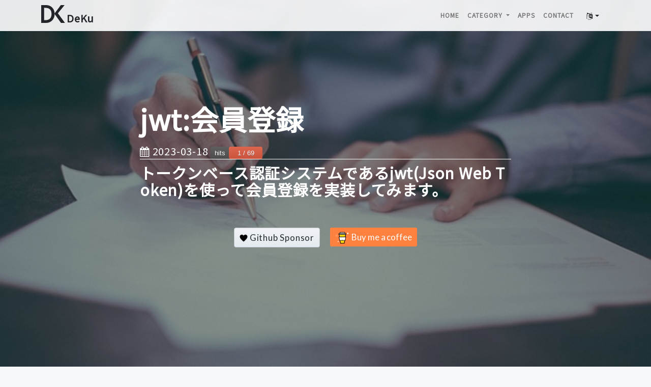

--- FILE ---
content_type: text/html; charset=utf-8
request_url: https://deku.posstree.com/laravel/jwt-signup/
body_size: 10380
content:
<!DOCTYPE html><html lang="ja"><head><link rel="preconnect" href="https://fonts.googleapis.com"/><link rel="preconnect" href="https://fonts.gstatic.com" crossorigin/><link rel="preconnect" href="https://www.googletagmanager.com/"/><link rel="preconnect" href="https://pagead2.googlesyndication.com/"/><meta charset="utf-8"/><meta name="viewport" content="width=device-width, initial-scale=1, shrink-to-fit=no"/><meta name="google-site-verification" content="rHTd8BRbOeSqAskkyVusn529XiwZ2eHbv1tnB1IDnjA"/><link rel="apple-touch-icon" sizes="57x57" href="/assets/favicon/apple-icon-57x57.png"/><link rel="apple-touch-icon" sizes="60x60" href="/assets/favicon/apple-icon-60x60.png"/><link rel="apple-touch-icon" sizes="72x72" href="/assets/favicon/apple-icon-72x72.png"/><link rel="apple-touch-icon" sizes="76x76" href="/assets/favicon/apple-icon-76x76.png"/><link rel="apple-touch-icon" sizes="114x114" href="/assets/favicon/apple-icon-114x114.png"/><link rel="apple-touch-icon" sizes="120x120" href="/assets/favicon/apple-icon-120x120.png"/><link rel="apple-touch-icon" sizes="144x144" href="/assets/favicon/apple-icon-144x144.png"/><link rel="apple-touch-icon" sizes="152x152" href="/assets/favicon/apple-icon-152x152.png"/><link rel="apple-touch-icon" sizes="180x180" href="/assets/favicon/apple-icon-180x180.png"/><link rel="icon" type="image/png" sizes="192x192" href="/assets/favicon/android-icon-192x192.png"/><link rel="icon" type="image/png" sizes="32x32" href="/assets/favicon/favicon-32x32.png"/><link rel="icon" type="image/png" sizes="96x96" href="/assets/favicon/favicon-96x96.png"/><link rel="icon" type="image/png" sizes="16x16" href="/assets/favicon/favicon-16x16.png"/><link rel="manifest" href="/assets/favicon/manifest.json"/><meta name="msapplication-TileColor" content="#ffffff"/><meta name="msapplication-TileImage" content="/assets/favicon/ms-icon-144x144.png"/><meta name="theme-color" content="#ffffff"/><meta name="apple-mobile-web-app-capable" content="yes"/><meta name="apple-mobile-web-app-status-bar-style" content="black"/><meta name="apple-mobile-web-app-title" content="DeKu blog"/><link rel="apple-touch-icon" href="/assets/favicon/android-icon-144x144.png"/><meta name="twitter:title" content="jwt:会員登録"/><meta name="twitter:description" content="トークンベース認証システムであるjwt(Json Web Token)を使って会員登録を実装してみます。"/><meta name="twitter:card" content="summary_large_image"/><meta name="twitter:site" content="@DevYakuza"/><meta name="twitter:creator" content="@DevYakuza"/><title>jwt:会員登録 - トークンベース認証システムであるjwt(Json Web Token)を使って会員登録を実装してみます。</title><meta name="description" content="トークンベース認証システムであるjwt(Json Web Token)を使って会員登録を実装してみます。"/><meta http-equiv="Content-Language" content="ja"><link rel="alternate" hreflang="ja" href="https://deku.posstree.com/laravel/jwt-signup/"/><link rel="alternate" hreflang="ko" href="https://deku.posstree.com/ko/laravel/jwt-signup/"/><link rel="alternate" hreflang="en" href="https://deku.posstree.com/en/laravel/jwt-signup/"/><meta property="og:url" content="https://deku.posstree.com/laravel/jwt-signup/"/><meta name="generator" content="Jekyll v3.9.5"/><meta property="og:title" content="jwt:会員登録"/><meta name="author" content="dev.yakuza@gmail.com"/><meta property="og:locale" content="ja"/><meta name="description" content="トークンベース認証システムであるjwt(Json Web Token)を使って会員登録を実装してみます。"/><meta property="og:description" content="トークンベース認証システムであるjwt(Json Web Token)を使って会員登録を実装してみます。"/><link rel="canonical" href="https://deku.posstree.com/laravel/jwt-signup/"/><meta property="og:url" content="https://deku.posstree.com/laravel/jwt-signup/"/><meta property="og:site_name" content="Deku"/><meta property="og:image" content="https://deku.posstree.com/assets/images/category/laravel/jwt-signup.jpg"/><meta property="og:type" content="article"/><meta property="article:published_time" content="2018-12-22T00:00:00+09:00"/><meta name="twitter:card" content="summary_large_image"/><meta property="twitter:image" content="https://deku.posstree.com/assets/images/category/laravel/jwt-signup.jpg"/><meta property="twitter:title" content="jwt:会員登録"/><script type="application/ld+json">
{"@context":"https://schema.org","@type":"BlogPosting","author":{"@type":"Person","name":"dev.yakuza@gmail.com"},"dateModified":"2023-03-18T10:37:27+09:00","datePublished":"2018-12-22T00:00:00+09:00","description":"トークンベース認証システムであるjwt(Json Web Token)を使って会員登録を実装してみます。","headline":"jwt:会員登録","image":"https://deku.posstree.com/assets/images/category/laravel/jwt-signup.jpg","mainEntityOfPage":{"@type":"WebPage","@id":"https://deku.posstree.com/laravel/jwt-signup/"},"publisher":{"@type":"Organization","logo":{"@type":"ImageObject","url":"https://deku.posstree.com/assets/images/icon.jpg"},"name":"dev.yakuza@gmail.com"},"url":"https://deku.posstree.com/laravel/jwt-signup/"}</script><link href="https://www.googletagmanager.com/gtag/js?id=UA-125408913-1" rel="preload" as="script"/><script async src="https://www.googletagmanager.com/gtag/js?id=UA-125408913-1" type="5161e0a1f8ba0de0dc0a739d-text/javascript"></script><script type="5161e0a1f8ba0de0dc0a739d-text/javascript">function gtag(){dataLayer.push(arguments)}window.dataLayer=window.dataLayer||[],gtag("js",new Date),gtag("config","UA-125408913-1");</script><link rel="preload" as="style" href="https://fonts.googleapis.com/css?family=Noto+Sans+JP"/><link rel="stylesheet" href="https://fonts.googleapis.com/css?family=Noto+Sans+JP"/><link rel="preload" as="style" href="/assets/vendor/bootstrap/css/bootstrap.min.css"/><link rel="stylesheet" href="/assets/vendor/bootstrap/css/bootstrap.min.css"/><link rel="preload" as="style" href="/assets/vendor/font-awesome/css/font-awesome.min.css"/><link rel="stylesheet" href="/assets/vendor/font-awesome/css/font-awesome.min.css"/><link rel="preload" as="style" href="/assets/main.css?v=20260120"/><link rel="stylesheet" href="/assets/main.css?v=20260120"/><link rel="alternate" type="application/rss+xml" title="Deku" href="/feed.xml"/><script type="application/ld+json">
    {
      "@context": "http://schema.org",
      "@type": "Person",
      "name": "dev.yakuza",
      "url": "https://deku.posstree.com/",
      "sameAs": [
        "https://www.facebook.com/yakuza.dev.54",
        "https://www.instagram.com/dev_yakuza/",
        "https://twitter.com/DevYakuza"
      ]
    }
  </script><script type="application/ld+json">
    {
      "@context": "http://schema.org",
      "@type": "Organization",
      "url": "https://deku.posstree.com/",
      "logo": "https://deku.posstree.com/assets/images/icon.jpg"
    }
  </script><script type="application/ld+json">
    {
      "@context":"http://schema.org",
      "@type":"ItemList",
      "itemListElement":[{
          "@type":"ListItem",
          "name": "jwtインストールや設定",
          "description" : "ララベル(Laravel)にトークンベース認証システムを実装するためjwt(Json Web Token)ミドルウェア(Middleware)をインストールして設定する方法について説明します。",
          "position":1,"url": "https://deku.posstree.com/laravel/jwt/",
          "item": "https://deku.posstree.com/laravel/jwt/"},{
          "@type":"ListItem",
          "name": "jwt:会員登録",
          "description" : "トークンベース認証システムであるjwt(Json Web Token)を使って会員登録を実装してみます。",
          "position":2,"url": "https://deku.posstree.com/laravel/jwt-signup/",
          "item": "https://deku.posstree.com/laravel/jwt-signup/"},{
          "@type":"ListItem",
          "name": "jwt:ログイン",
          "description" : "トークンベース認証システムであるjwt(Json Web Token)を使ってログイン手続きを実装して見ましょう。",
          "position":3,"url": "https://deku.posstree.com/laravel/jwt-signin/",
          "item": "https://deku.posstree.com/laravel/jwt-signin/"},{
          "@type":"ListItem",
          "name": "jwt:ユーザ情報",
          "description" : "トークンベース認証システムであるjwt(Json Web Token)を使ってログインしたユーザ情報を取得する方法についてみてみましょう。",
          "position":4,"url": "https://deku.posstree.com/laravel/jwt-user-info/",
          "item": "https://deku.posstree.com/laravel/jwt-user-info/"},{
          "@type":"ListItem",
          "name": "jwt:トークン更新",
          "description" : "トークンベース認証システムであるjwt(Json Web Token)を使ってログインした後取得したjwtトークンを更新(Refresh)する機能を追加して見ましょう。",
          "position":5,"url": "https://deku.posstree.com/laravel/jwt-refresh-token/",
          "item": "https://deku.posstree.com/laravel/jwt-refresh-token/"},{
          "@type":"ListItem",
          "name": "jwt:ログアウト",
          "description" : "jwt(Json Web Token)認証システムのログアウト機能を実装する方法について見て見ます。",
          "position":6,"url": "https://deku.posstree.com/laravel/jwt-logout/",
          "item": "https://deku.posstree.com/laravel/jwt-logout/"}]
    }
  </script><link rel="preload" as="style" href="/assets/highlight/railscasts.css"/><link rel="stylesheet" href="/assets/highlight/railscasts.css"/><script async src="/assets//vendor/lazysizes/lazysizes.min.js" async type="5161e0a1f8ba0de0dc0a739d-text/javascript"></script><link href="https://pagead2.googlesyndication.com/pagead/js/adsbygoogle.js" rel="preload" as="script"/><script async src="https://pagead2.googlesyndication.com/pagead/js/adsbygoogle.js" type="5161e0a1f8ba0de0dc0a739d-text/javascript"></script></head><body><nav class="navbar navbar-expand-lg navbar-light fixed-top" id="mainNav"><div class="container"><a class="navbar-brand" href="/"><img src="/assets/images/deku.svg" alt="[DeKu] DevYakuza blog logo"/><span class="name">DeKu</span></a><div class="navbar-menu-container"><div class="collapse navbar-collapse"><ul class="navbar-nav ml-auto"><li class="nav-item"><a class="nav-link" href="/">Home</a></li><li class="nav-item dropdown"><a class="nav-link dropdown-toggle" href="#" id="navbarDropdown" role="button" data-toggle="dropdown" aria-haspopup="true" aria-expanded="false"> Category </a><div class="dropdown-menu" aria-labelledby="navbarDropdown"><a class="dropdown-item" href="/clog/">Clog</a><a class="dropdown-item" href="/ildangongbu/">일단공부（イルタンゴンブ）</a><a class="dropdown-item" href="/vue/">Vue</a><a class="dropdown-item" href="/code_quality/">Code Quality</a><a class="dropdown-item" href="/git/">git</a><a class="dropdown-item" href="/books/">本の執筆</a><a class="dropdown-item" href="/environment/">開発環境</a><a class="dropdown-item" href="/share/">共有</a><a class="dropdown-item" href="/flutter/">Flutter</a><a class="dropdown-item" href="/tensorflow/">TensorFlow</a><a class="dropdown-item" href="/github_actions/">GitHub Actions</a><a class="dropdown-item" href="/golang/">Golang</a><a class="dropdown-item" href="/ruby/">Ruby</a><a class="dropdown-item" href="/jest/">Jest</a><a class="dropdown-item" href="/kumoncho/">kumoncho</a><a class="dropdown-item" href="/blaboo/">BlaBoo</a><a class="dropdown-item" href="/jekyll/">jekyll blog</a><a class="dropdown-item" href="/essay/">エッセイ</a><a class="dropdown-item" href="/react/">React</a><a class="dropdown-item" href="/web/">ウェブに関する情報</a><a class="dropdown-item" href="/django/">ジャンゴ(django)</a><a class="dropdown-item" href="/react-native/">React Native</a><a class="dropdown-item" href="/laravel/">Laravel</a><a class="dropdown-item" href="/kubernetes/">クバネティス</a><a class="dropdown-item" href="/ruby-on-rails/">Ruby on Rails</a></div></li><li class="nav-item"><a class="nav-link" target="_blank" rel="noopener" href=" /app/list/">Apps</a></li><li class="nav-item"><a class="nav-link" href="/contact/">Contact</a></li></ul></div><div class="btn-group-sm btn-translate-group dropdown"><button class="btn btn-default dropdown-toggle" type="button" data-toggle="dropdown" aria-haspopup="true" aria-expanded="false" aria-label="change language button"><i class="fa fa-language" aria-hidden="true"></i></button><div class="dropdown-menu"><a class="dropdown-item menu-ko" href="/ko/laravel/jwt-signup/">한국어</a><a class="dropdown-item menu-en" href="/en/laravel/jwt-signup/">English</a><a class="dropdown-item menu-ja" href="/laravel/jwt-signup/">日本語</a></div></div><button class="navbar-toggler navbar-toggler-right" type="button" data-toggle="collapse" data-target="#navbarResponsive" aria-controls="navbarResponsive" aria-expanded="false" aria-label="Toggle navigation"> Menu <i class="fa fa-bars"></i></button></div><div class="collapse navbar-collapse" id="navbarResponsive"><ul class="navbar-nav ml-auto"><li class="nav-item"><a class="nav-link" href="/">Home</a></li><li class="nav-item dropdown"><a class="nav-link dropdown-toggle" href="#" id="navbarDropdown" role="button" data-toggle="dropdown" aria-haspopup="true" aria-expanded="false"> Category </a><div class="dropdown-menu" aria-labelledby="navbarDropdown"><a class="dropdown-item" href="/clog/">Clog</a><a class="dropdown-item" href="/ildangongbu/">일단공부（イルタンゴンブ）</a><a class="dropdown-item" href="/vue/">Vue</a><a class="dropdown-item" href="/code_quality/">Code Quality</a><a class="dropdown-item" href="/git/">git</a><a class="dropdown-item" href="/books/">本の執筆</a><a class="dropdown-item" href="/environment/">開発環境</a><a class="dropdown-item" href="/share/">共有</a><a class="dropdown-item" href="/flutter/">Flutter</a><a class="dropdown-item" href="/tensorflow/">TensorFlow</a><a class="dropdown-item" href="/github_actions/">GitHub Actions</a><a class="dropdown-item" href="/golang/">Golang</a><a class="dropdown-item" href="/ruby/">Ruby</a><a class="dropdown-item" href="/jest/">Jest</a><a class="dropdown-item" href="/kumoncho/">kumoncho</a><a class="dropdown-item" href="/blaboo/">BlaBoo</a><a class="dropdown-item" href="/jekyll/">jekyll blog</a><a class="dropdown-item" href="/essay/">エッセイ</a><a class="dropdown-item" href="/react/">React</a><a class="dropdown-item" href="/web/">ウェブに関する情報</a><a class="dropdown-item" href="/django/">ジャンゴ(django)</a><a class="dropdown-item" href="/react-native/">React Native</a><a class="dropdown-item" href="/laravel/">Laravel</a><a class="dropdown-item" href="/kubernetes/">クバネティス</a><a class="dropdown-item" href="/ruby-on-rails/">Ruby on Rails</a></div></li><li class="nav-item"><a class="nav-link" target="_blank" rel="noopener" href=" /app/list/">Apps</a></li><li class="nav-item"><a class="nav-link" href="/contact/">Contact</a></li></ul></div></div></nav><script defer type="5161e0a1f8ba0de0dc0a739d-text/javascript">document.addEventListener("DOMContentLoaded",function(){var e=window.location.pathname;e.indexOf("/en/")>=0?($(".menu-ko").prop("href",e.replace("/en/","/ko/")),$(".menu-en").prop("href",e),$(".menu-ja").prop("href",e.replace("/en/","/"))):e.indexOf("/ko/")>=0?($(".menu-ko").prop("href",e),$(".menu-en").prop("href",e.replace("/ko/","/en/")),$(".menu-ja").prop("href",e.replace("/ko/","/"))):($(".menu-ko").prop("href","/ko"+e),$(".menu-en").prop("href","/en"+e),$(".menu-ja").prop("href",e)),$("body").on("show.bs.dropdown",".dropdown",function(){$(this).find(".dropdown-menu").first().stop(!0,!0).slideDown()}),$("body").on("hide.bs.dropdown",".dropdown",function(){$(this).find(".dropdown-menu").first().stop(!0,!0).slideUp()})});</script><header class="masthead" style="background-image: url('/assets/images/category/laravel/jwt-signup.jpg')"><div class="overlay"></div><div class="container"><div class="row"><div class="col-lg-8 col-md-10 mx-auto"><div class="post-heading"><h1>jwt:会員登録</h1><div class="heading-date"><i class="fa fa-calendar" aria-hidden="true"></i> 2023-03-18 <img style="width: inherit;" src="https://myhits.vercel.app/api/hit/https%3A%2F%2Fdeku.posstree.com%2Flaravel%2Fjwt-signup%2F?color=red&label=hits&size=medium" alt="hit count image"/></div><h2 class="subheading">トークンベース認証システムであるjwt(Json Web Token)を使って会員登録を実装してみます。</h2><div class="sponsor_container"><a href="https://github.com/sponsors/dev-yakuza" target="_blank" rel="noopener" style=" background-color: #e6ebf1; background-image: linear-gradient(-180deg, #f0f3f6, #e6ebf1 90%); background-position: -0.5em; color: #24292e; text-decoration: none; border: 1px solid rgba(27, 31, 35, 0.35); padding: 6px 10px; user-select: none; background-repeat: repeat-x; background-position: -1px -1px; background-size: 110% 110%; border: 1px solid rgba(27, 31, 35, 0.2); border-radius: 0.25em; -webkit-user-select: none; -moz-user-select: none; -ms-user-select: none; -webkit-appearance: none; -moz-appearance: none; appearance: none; white-space: nowrap; vertical-align: middle; font-size: 17px; font-family: 'Lato', sans-serif !important; margin: 10px; display: inline-block; "><svg style="color: #ea4aaa; vertical-align: text-bottom !important;" viewBox="0 0 12 16" version="1.1" width="16" height="20" aria-hidden="true"><path fill-rule="evenodd" d="M8.727 3C7.091 3 6.001 4.65 6.001 4.65S4.909 3 3.273 3C1.636 3 0 4.1 0 6.3 0 9.6 6 14 6 14s6-4.4 6-7.7C12 4.1 10.364 3 8.727 3z"></path></svg> Github Sponsor </a><style> .bmc-button img { width: 27px !important; margin-bottom: 1px !important; border: none !important; vertical-align: middle !important; } .bmc-button { line-height: 36px !important; height: 37px !important; text-decoration: none !important; display: inline-block !important; color: #ffffff !important; background-color: #ff813f !important; border-radius: 3px !important; border: 1px solid transparent !important; padding: 0px 9px !important; font-size: 17px !important; letter-spacing: -0.08px !important; margin: 10px !important; font-family: 'Lato', sans-serif !important; -webkit-box-sizing: border-box !important; box-sizing: border-box !important; -o-transition: 0.3s all linear !important; -webkit-transition: 0.3s all linear !important; -moz-transition: 0.3s all linear !important; -ms-transition: 0.3s all linear !important; transition: 0.3s all linear !important; } .bmc-button:hover, .bmc-button:active, .bmc-button:focus { -webkit-box-shadow: 0px 1px 2px 2px rgba(190, 190, 190, 0.5) !important; text-decoration: none !important; box-shadow: 0px 1px 2px 2px rgba(190, 190, 190, 0.5) !important; opacity: 0.85 !important; color: #ffffff !important; }</style><link rel="preload" as="style" href="https://fonts.googleapis.com/css?family=Lato&subset=latin,latin-ext"/><link href="https://fonts.googleapis.com/css?family=Lato&subset=latin,latin-ext" rel="stylesheet"/><a class="bmc-button" target="_blank" href="https://www.buymeacoffee.com/j0cXhWiza" rel="noopener noreferrer nofollow"><img src="https://www.buymeacoffee.com/assets/img/BMC-btn-logo.svg" alt="Buy me a coffee"/><span style="margin-left:5px">Buy me a coffee</span></a></div></div></div></div></div></header><div class="ads-container"><div class="ads-block ads-left"><ins class="adsbygoogle" style="display: block;" data-ad-client="ca-pub-7987914246691031" data-ad-slot="3850742490" data-ad-format="auto" data-full-width-responsive="true"></ins><script type="5161e0a1f8ba0de0dc0a739d-text/javascript">(adsbygoogle=window.adsbygoogle||[]).push({});</script></div><div class="ads-block ads-center"><ins class="adsbygoogle" style="display: block;" data-ad-client="ca-pub-7987914246691031" data-ad-slot="1496496025" data-ad-format="auto" data-full-width-responsive="true"></ins><script type="5161e0a1f8ba0de0dc0a739d-text/javascript">(adsbygoogle=window.adsbygoogle||[]).push({});</script></div><div class="ads-block ads-right"><ins class="adsbygoogle" style="display: block;" data-ad-client="ca-pub-7987914246691031" data-ad-slot="3797155229" data-ad-format="auto" data-full-width-responsive="true"></ins><script type="5161e0a1f8ba0de0dc0a739d-text/javascript">(adsbygoogle=window.adsbygoogle||[]).push({});</script></div></div><div class="container container-contents"><div class="row"><div class="col-lg-8 col-md-10 mx-auto"><nav aria-label="breadcrumb"><ol class="breadcrumb" itemscope itemtype="http://schema.org/BreadcrumbList"><li class="breadcrumb-item" itemprop="itemListElement" itemscope itemtype="http://schema.org/ListItem"><a itemtype="http://schema.org/Thing" itemprop="item" href="/"><span itemprop="name">Home</span></a><meta itemprop="position" content="1"/></li><li class="breadcrumb-item" itemprop="itemListElement" itemscope itemtype="http://schema.org/ListItem"><a itemtype="http://schema.org/Thing" itemprop="item" href="/laravel"><span itemprop="name">laravel</span></a><meta itemprop="position" content="2"/></li><li class="breadcrumb-item active" aria-current="page" itemprop="itemListElement" itemscope itemtype="http://schema.org/ListItem"><a itemtype="http://schema.org/Thing" itemprop="item" href="/laravel/jwt-signup/"><span itemprop="name">jwt:会員登録</span></a><meta itemprop="position" content="3"/></li></ol></nav></div></div><div class="row"><div class="col-lg-2 col-md-1 d-none d-lg-block left-ads"><ins class="adsbygoogle sticky-top" style="display:block; padding-top: 80px; margin-bottom: 80px;" data-ad-client="ca-pub-7987914246691031" data-ad-slot="1333703444" data-ad-format="auto" data-full-width-responsive="true"></ins><script type="5161e0a1f8ba0de0dc0a739d-text/javascript">(adsbygoogle=window.adsbygoogle||[]).push({});</script></div><article class="col-lg-8 col-md-10 mx-auto"><h2 id="概要">概要</h2><p>トークンベース認証システムであるjwt(Json Web Token)を使って会員登録機能を実装してみようかと思います。このブログではjwtトークンシステムを<a href="https://github.com/tymondesigns/jwt-auth" rel="nofollow noreferrer" target="_blank">tymon/jwt-auth</a>ミドルウェア(Middleware)を使ってララベル(Laravel)に適用しました。ララベル(Laravel)プロジェクトにjwtミドルウェア(Middleware)である<code class="language-plaintext highlighter-rouge">tymon/jwt-auth</code>をインストールや設定については以前のブログを参考してください。</p><ul><li><a href="https://deku.posstree.com/laravel/jwt/" target="_blank">jwtインストールや設定</a></li></ul><h2 id="リポジトリrepository">リポジトリ(Repository)</h2><p>私たちはjwt認証システムを実装したリポジトリ(Repository)を作りました。下記のリンクを押してリポジトリ(Repository)を確認してみてください。</p><ul><li>laravel-jwt-exercise: <a href="https://github.com/dev-yakuza/laravel-jwt-exercise" rel="nofollow noreferrer" target="_blank">https://github.com/dev-yakuza/laravel-jwt-exercise</a></li></ul><h2 id="開発環境構成">開発環境構成</h2><p>ここで説明する内容はLaradockとアンシブル(Ansible)を使って作ったララベル(Laravel)開発環境上で開発やテストします。Laradockとアンシブル(Ansible)を使ってララベル(Laravel)開発環境については下のブログを参考してください。</p><ul><li><a href="https://deku.posstree.com/environment/ansible-laravel/" target="_blank">アンシブル&amp;ララベル</a></li></ul><h2 id="データベース連結">データベース連結</h2><p>今から実装する会員登録機能は会員の情報を記録するテータベース(Database)が必要になります。ララベル(Laravel)とデータベースを連携する方法に関しては下記のブログを参考してください。</p><ul><li><a href="https://deku.posstree.com/environment/ansible-laravel/" target="_blank">アンシブル&amp;ララベル</a></li></ul><h2 id="テーブル生成">テーブル生成</h2><p>ララベル(Laravel)は基本的にユーザーに関してマイグレーション(Migration - DBテーブルを生成するためのファイル)とモデル(Model)を提供してます。したがって、下記のコマンドを使ってララベル(Laravel)が提供してる基本ユーザーテーブルを使えます。</p><div class="language-bash highlighter-rouge"><div class="highlight"><pre class="highlight"><code><span class="c"># vagrant up</span>
<span class="c"># vagrant ssh</span>
<span class="c"># sudo docker exec -it laradock_workspace_1 bash</span>
php artisan migrate
</code></pre></div></div><div class="in-feed-ads ads-container"><div class="ads-block ads-left"><ins class="adsbygoogle" style="display: block; text-align: center" data-ad-layout="in-article" data-ad-format="fluid" data-ad-client="ca-pub-7987914246691031" data-ad-slot="2718813593"></ins><script type="5161e0a1f8ba0de0dc0a739d-text/javascript">(adsbygoogle=window.adsbygoogle||[]).push({});</script></div><div class="ads-block ads-center"><ins class="adsbygoogle" style="display: block; text-align: center" data-ad-layout="in-article" data-ad-format="fluid" data-ad-client="ca-pub-7987914246691031" data-ad-slot="6492035359"></ins><script type="5161e0a1f8ba0de0dc0a739d-text/javascript">(adsbygoogle=window.adsbygoogle||[]).push({});</script></div></div><h2 id="コントローラー生成">コントローラー生成</h2><p>jwt認証システムを実装するコントローラー(Controller)を下記のようにartisanコマンドで生成します。</p><div class="language-bash highlighter-rouge"><div class="highlight"><pre class="highlight"><code><span class="c"># vagrant up</span>
<span class="c"># vagrant ssh</span>
<span class="c"># sudo docker exec -it laradock_workspace_1 bash</span>
php artisan make:controller JWTAuthController
</code></pre></div></div><p>生成された<code class="language-plaintext highlighter-rouge">app/http/Controllers/JWTAuthController.php</code>を下記のように修正します。</p><div class="language-php highlighter-rouge"><div class="highlight"><pre class="highlight"><code><span class="mf">...</span>
<span class="kn">use</span> <span class="nc">Illuminate\Support\Facades\Validator</span><span class="p">;</span>
<span class="kn">use</span> <span class="nc">App\User</span><span class="p">;</span>

<span class="kd">class</span> <span class="nc">JWTAuthController</span> <span class="kd">extends</span> <span class="nc">Controller</span>
<span class="p">{</span>
    <span class="k">public</span> <span class="k">function</span> <span class="n">register</span><span class="p">(</span><span class="kt">Request</span> <span class="nv">$request</span><span class="p">)</span> <span class="p">{</span>
        <span class="nv">$validator</span> <span class="o">=</span> <span class="nc">Validator</span><span class="o">::</span><span class="nf">make</span><span class="p">(</span><span class="nv">$request</span><span class="o">-&gt;</span><span class="nf">all</span><span class="p">(),</span> <span class="p">[</span>
            <span class="s1">'name'</span> <span class="o">=&gt;</span> <span class="s1">'required|string|max:100'</span><span class="p">,</span>
            <span class="s1">'email'</span> <span class="o">=&gt;</span> <span class="s1">'required|email|max:255|unique:users'</span><span class="p">,</span>
            <span class="s1">'password'</span> <span class="o">=&gt;</span> <span class="s1">'required|string|min:8|max:255|confirmed'</span><span class="p">,</span>
            <span class="s1">'password_confirmation'</span> <span class="o">=&gt;</span> <span class="s1">'required|string|min:8|max:255'</span><span class="p">,</span>
        <span class="p">]);</span>

        <span class="k">if</span><span class="p">(</span><span class="nv">$validator</span><span class="o">-&gt;</span><span class="nf">fails</span><span class="p">())</span> <span class="p">{</span>
            <span class="k">return</span> <span class="nf">response</span><span class="p">()</span><span class="o">-&gt;</span><span class="nf">json</span><span class="p">([</span>
                <span class="s1">'status'</span> <span class="o">=&gt;</span> <span class="s1">'error'</span><span class="p">,</span>
                <span class="s1">'messages'</span> <span class="o">=&gt;</span> <span class="nv">$validator</span><span class="o">-&gt;</span><span class="nf">messages</span><span class="p">()</span>
            <span class="p">],</span> <span class="mi">200</span><span class="p">);</span>
        <span class="p">}</span>

        <span class="nv">$user</span> <span class="o">=</span> <span class="k">new</span> <span class="nc">User</span><span class="p">;</span>
        <span class="nv">$user</span><span class="o">-&gt;</span><span class="nf">fill</span><span class="p">(</span><span class="nv">$request</span><span class="o">-&gt;</span><span class="nf">all</span><span class="p">());</span>
        <span class="nv">$user</span><span class="o">-&gt;</span><span class="n">password</span> <span class="o">=</span> <span class="nf">bcrypt</span><span class="p">(</span><span class="nv">$request</span><span class="o">-&gt;</span><span class="n">password</span><span class="p">);</span>
        <span class="nv">$user</span><span class="o">-&gt;</span><span class="nf">save</span><span class="p">();</span>

        <span class="k">return</span> <span class="nf">response</span><span class="p">()</span><span class="o">-&gt;</span><span class="nf">json</span><span class="p">([</span>
            <span class="s1">'status'</span> <span class="o">=&gt;</span> <span class="s1">'success'</span><span class="p">,</span>
            <span class="s1">'data'</span> <span class="o">=&gt;</span> <span class="nv">$user</span>
        <span class="p">],</span> <span class="mi">200</span><span class="p">);</span>
    <span class="p">}</span>
<span class="p">}</span>
</code></pre></div></div><p>修正したコントローラー(Controller)を詳しく見てみます。</p><div class="language-php highlighter-rouge"><div class="highlight"><pre class="highlight"><code><span class="nv">$validator</span> <span class="o">=</span> <span class="nc">Validator</span><span class="o">::</span><span class="nf">make</span><span class="p">(</span><span class="nv">$request</span><span class="o">-&gt;</span><span class="nf">all</span><span class="p">(),</span> <span class="p">[</span>
    <span class="s1">'name'</span> <span class="o">=&gt;</span> <span class="s1">'required|string|max:100'</span><span class="p">,</span>
    <span class="s1">'email'</span> <span class="o">=&gt;</span> <span class="s1">'required|email|max:255|unique:users'</span><span class="p">,</span>
    <span class="s1">'password'</span> <span class="o">=&gt;</span> <span class="s1">'required|string|min:8|max:255|confirmed'</span><span class="p">,</span>
    <span class="s1">'password_confirmation'</span> <span class="o">=&gt;</span> <span class="s1">'required|string|min:8|max:255'</span><span class="p">,</span>
<span class="p">]);</span>
</code></pre></div></div><p>クライアント(Client, ブラウザ)から来たリクエスト(<code class="language-plaintext highlighter-rouge">$request</code>)を<code class="language-plaintext highlighter-rouge">Validator</code>を使って値を検証します。</p><div class="language-php highlighter-rouge"><div class="highlight"><pre class="highlight"><code><span class="k">if</span><span class="p">(</span><span class="nv">$validator</span><span class="o">-&gt;</span><span class="nf">fails</span><span class="p">())</span> <span class="p">{</span>
    <span class="k">return</span> <span class="nf">response</span><span class="p">()</span><span class="o">-&gt;</span><span class="nf">json</span><span class="p">([</span>
        <span class="s1">'status'</span> <span class="o">=&gt;</span> <span class="s1">'error'</span><span class="p">,</span>
        <span class="s1">'messages'</span> <span class="o">=&gt;</span> <span class="nv">$validator</span><span class="o">-&gt;</span><span class="nf">messages</span><span class="p">()</span>
    <span class="p">],</span> <span class="mi">200</span><span class="p">);</span>
<span class="p">}</span>
</code></pre></div></div><p>上でリクエスト(Request)を検証して失敗した場合、失敗メッセージと一緒にリクエスト(Request)に関して応答(Response)をクライアント(Client, ブラウザ)に送ります。</p><div class="language-php highlighter-rouge"><div class="highlight"><pre class="highlight"><code><span class="nv">$user</span> <span class="o">=</span> <span class="k">new</span> <span class="nc">User</span><span class="p">;</span>
<span class="nv">$user</span><span class="o">-&gt;</span><span class="nf">fill</span><span class="p">(</span><span class="nv">$request</span><span class="o">-&gt;</span><span class="nf">all</span><span class="p">());</span>
<span class="nv">$user</span><span class="o">-&gt;</span><span class="n">password</span> <span class="o">=</span> <span class="nf">bcrypt</span><span class="p">(</span><span class="nv">$request</span><span class="o">-&gt;</span><span class="n">password</span><span class="p">);</span>
<span class="nv">$user</span><span class="o">-&gt;</span><span class="nf">save</span><span class="p">();</span>
</code></pre></div></div><p>クライアント(Client, ブラウザ)から来たリクエスト(Request)の検証に成功した場合、新しユーザーを生成してデータベースに保存します。</p><div class="language-php highlighter-rouge"><div class="highlight"><pre class="highlight"><code><span class="nv">$user</span><span class="o">-&gt;</span><span class="nf">fill</span><span class="p">(</span><span class="nv">$request</span><span class="o">-&gt;</span><span class="nf">all</span><span class="p">())</span>
</code></pre></div></div><p>この時、モデル(Model)に設定した<code class="language-plaintext highlighter-rouge">fillable</code>機能を使ってクライアント(Client, ブラウザ)が送ったリクエスト(Request)中で必要な内容でデーターを入力します。</p><div class="language-php highlighter-rouge"><div class="highlight"><pre class="highlight"><code><span class="k">return</span> <span class="nf">response</span><span class="p">()</span><span class="o">-&gt;</span><span class="nf">json</span><span class="p">([</span>
    <span class="s1">'status'</span> <span class="o">=&gt;</span> <span class="s1">'success'</span><span class="p">,</span>
    <span class="s1">'data'</span> <span class="o">=&gt;</span> <span class="nv">$user</span>
<span class="p">],</span> <span class="mi">200</span><span class="p">);</span>
</code></pre></div></div><p>データを成功的に生成した場合、そのデータと一緒にクライアント(Client, ブラウザ)のリクエスト(Request)に関して応答(Response)を送ります。</p><div class="in-feed-ads ads-container"><div class="ads-block ads-left"><ins class="adsbygoogle" style="display: block; text-align: center" data-ad-layout="in-article" data-ad-format="fluid" data-ad-client="ca-pub-7987914246691031" data-ad-slot="2718813593"></ins><script type="5161e0a1f8ba0de0dc0a739d-text/javascript">(adsbygoogle=window.adsbygoogle||[]).push({});</script></div><div class="ads-block ads-center"><ins class="adsbygoogle" style="display: block; text-align: center" data-ad-layout="in-article" data-ad-format="fluid" data-ad-client="ca-pub-7987914246691031" data-ad-slot="6492035359"></ins><script type="5161e0a1f8ba0de0dc0a739d-text/javascript">(adsbygoogle=window.adsbygoogle||[]).push({});</script></div></div><h2 id="ルーティング連結">ルーティング連結</h2><p>今まで生成したコントローラー(Controller)をルーティング設定をしてURLと連結します。<code class="language-plaintext highlighter-rouge">routes/api.php</code>ファイルを開いて下記のように修正します。</p><div class="language-php highlighter-rouge"><div class="highlight"><pre class="highlight"><code><span class="nc">Route</span><span class="o">::</span><span class="nf">post</span><span class="p">(</span><span class="s1">'register'</span><span class="p">,</span> <span class="s1">'JWTAuthController@register'</span><span class="p">)</span><span class="o">-&gt;</span><span class="nf">name</span><span class="p">(</span><span class="s1">'api.jwt.register'</span><span class="p">);</span>
</code></pre></div></div><p>ララベル(Laravel)に<code class="language-plaintext highlighter-rouge">register</code>のURLで<code class="language-plaintext highlighter-rouge">post</code>でリクエスト(Request)が来たら<code class="language-plaintext highlighter-rouge">JWTAuthController</code>の<code class="language-plaintext highlighter-rouge">register</code>である関数をコールするように連携します。</p><h2 id="テスト">テスト</h2><p>私たちはAPIテストをするため<code class="language-plaintext highlighter-rouge">Postman</code>を使います。<code class="language-plaintext highlighter-rouge">Postman</code>が無い方は下記のリンクを押してインストールしてください。テストする時、Postmanではなく<code class="language-plaintext highlighter-rouge">curl</code>を使っても構いません。</p><ul><li>Postman: <a href="https://www.getpostman.com/" rel="nofollow noreferrer" target="_blank">https://www.getpostman.com/</a></li></ul><p>インストールした<code class="language-plaintext highlighter-rouge">Postman</code>を開いて下記のように<code class="language-plaintext highlighter-rouge">localhost/api/register</code>のURLに<code class="language-plaintext highlighter-rouge">post</code>リクエスト(Request)を送ります。</p><picture><source srcset="/assets/images/category/laravel/jwt-signup/register_api_test.avif" type="image/avif"/><source srcset="/assets/images/category/laravel/jwt-signup/register_api_test.webp" type="image/webp"/><img src="/assets/images/category/laravel/jwt-signup/register_api_test.jpg" alt="postman register api test"/></picture><p>データが成功的に登録されたら私たちが設定した形式で応答(Response)が来ることを確認出来ます。失敗したら下記のような画面が見えます。</p><picture><source srcset="/assets/images/category/laravel/jwt-signup/register_api_test_fail.avif" type="image/avif"/><source srcset="/assets/images/category/laravel/jwt-signup/register_api_test_fail.webp" type="image/webp"/><img src="/assets/images/category/laravel/jwt-signup/register_api_test_fail.jpg" alt="postman register api test fail"/></picture><h2 id="完了">完了</h2><p>今までトークンベース認証システムであるjwt認証システムを使って会員登録部分を開発しました。次のブログではjwt認証システムを使ってログイン手続きを処理する部分について見てみます。</p><h2 id="参考">参考</h2><ul><li>tymon/jwt-auth: <a href="https://github.com/tymondesigns/jwt-auth" rel="nofollow noreferrer" target="_blank">https://github.com/tymondesigns/jwt-auth</a></li><li>Postman: <a href="https://www.getpostman.com/" rel="nofollow noreferrer" target="_blank">https://www.getpostman.com/</a></li></ul><div class="sponsor_container"><a href="https://github.com/sponsors/dev-yakuza" target="_blank" rel="noopener" style=" background-color: #e6ebf1; background-image: linear-gradient(-180deg, #f0f3f6, #e6ebf1 90%); background-position: -0.5em; color: #24292e; text-decoration: none; border: 1px solid rgba(27, 31, 35, 0.35); padding: 6px 10px; user-select: none; background-repeat: repeat-x; background-position: -1px -1px; background-size: 110% 110%; border: 1px solid rgba(27, 31, 35, 0.2); border-radius: 0.25em; -webkit-user-select: none; -moz-user-select: none; -ms-user-select: none; -webkit-appearance: none; -moz-appearance: none; appearance: none; white-space: nowrap; vertical-align: middle; font-size: 17px; font-family: 'Lato', sans-serif !important; margin: 10px; display: inline-block; "><svg style="color: #ea4aaa; vertical-align: text-bottom !important;" viewBox="0 0 12 16" version="1.1" width="16" height="20" aria-hidden="true"><path fill-rule="evenodd" d="M8.727 3C7.091 3 6.001 4.65 6.001 4.65S4.909 3 3.273 3C1.636 3 0 4.1 0 6.3 0 9.6 6 14 6 14s6-4.4 6-7.7C12 4.1 10.364 3 8.727 3z"></path></svg> Github Sponsor </a><style> .bmc-button img { width: 27px !important; margin-bottom: 1px !important; border: none !important; vertical-align: middle !important; } .bmc-button { line-height: 36px !important; height: 37px !important; text-decoration: none !important; display: inline-block !important; color: #ffffff !important; background-color: #ff813f !important; border-radius: 3px !important; border: 1px solid transparent !important; padding: 0px 9px !important; font-size: 17px !important; letter-spacing: -0.08px !important; margin: 10px !important; font-family: 'Lato', sans-serif !important; -webkit-box-sizing: border-box !important; box-sizing: border-box !important; -o-transition: 0.3s all linear !important; -webkit-transition: 0.3s all linear !important; -moz-transition: 0.3s all linear !important; -ms-transition: 0.3s all linear !important; transition: 0.3s all linear !important; } .bmc-button:hover, .bmc-button:active, .bmc-button:focus { -webkit-box-shadow: 0px 1px 2px 2px rgba(190, 190, 190, 0.5) !important; text-decoration: none !important; box-shadow: 0px 1px 2px 2px rgba(190, 190, 190, 0.5) !important; opacity: 0.85 !important; color: #ffffff !important; }</style><link rel="preload" as="style" href="https://fonts.googleapis.com/css?family=Lato&subset=latin,latin-ext"/><link href="https://fonts.googleapis.com/css?family=Lato&subset=latin,latin-ext" rel="stylesheet"/><a class="bmc-button" target="_blank" href="https://www.buymeacoffee.com/j0cXhWiza" rel="noopener noreferrer nofollow"><img src="https://www.buymeacoffee.com/assets/img/BMC-btn-logo.svg" alt="Buy me a coffee"/><span style="margin-left:5px">Buy me a coffee</span></a></div><p><code class="language-plaintext highlighter-rouge"> 私のブログが役に立ちましたか？下にコメントを残してください。それは私にとって大きな大きな力になります！ </code></p><h2>アプリ広報</h2><div class="book-greeting"> 今見てるブログを作成た<code class="highlighter-rouge">Deku</code>が開発したアプリを使ってみてください。<br/><code class="highlighter-rouge">Deku</code>が開発したアプリはFlutterで開発されています。<br/><br/> 興味がある方はアプリをダウンロードしてアプリを使ってくれると本当に助かります。<br/><br/><div class="row" style="display: flex;"><div class="col-lg-4 col-md-4 col-sm-auto col-auto" style="margin-bottom: 40px; display: flex; align-items: center;"><a class="app_container" href="/app/blaboo/" target="_blank"><img class="app_logo_image" src="/assets/images/logo/blaboo.png" alt="子供向け単語勉強アプリ、ブラブー"/><div><div class="app_description">子供向け単語勉強アプリ</div><div class="app_title">ブラブー</div></div></a></div><div class="col-lg-4 col-md-4 col-sm-auto col-auto" style="margin-bottom: 40px; display: flex; align-items: center;"><a class="app_container" href="/app/topik12/" target="_blank"><img class="app_logo_image" src="/assets/images/logo/topik12.png" alt="TOPIK試験向け単語アプリ、TOPIK単語1/2"/><div><div class="app_description">TOPIK試験向け単語アプリ</div><div class="app_title">TOPIK単語1/2</div></div></a></div><div class="col-lg-4 col-md-4 col-sm-auto col-auto" style="margin-bottom: 40px; display: flex; align-items: center;"><a class="app_container" href="/app/topik34/" target="_blank"><img class="app_logo_image" src="/assets/images/logo/topik34.png" alt="TOPIK試験向け単語アプリ、TOPIK単語3/4"/><div><div class="app_description">TOPIK試験向け単語アプリ</div><div class="app_title">TOPIK単語3/4</div></div></a></div></div><div class="row" style="display: flex;"><div class="col-lg-4 col-md-4 col-sm-auto col-auto" style="margin-bottom: 40px; display: flex; align-items: center;"><a class="app_container" href="/app/topik56/" target="_blank"><img class="app_logo_image" src="/assets/images/logo/topik56.png" alt="TOPIK試験向け単語アプリ、TOPIK単語5/6"/><div><div class="app_description">TOPIK試験向け単語アプリ</div><div class="app_title">TOPIK単語5/6</div></div></a></div><div class="col-lg-4 col-md-4 col-sm-auto col-auto" style="margin-bottom: 40px; display: flex; align-items: center;"><a class="app_container" href="/app/kantanbenkyo/" target="_blank"><img class="app_logo_image" src="/assets/images/logo/kantanbenkyo.png" alt="韓国語単語アプリ、カンタン勉強"/><div><div class="app_description">韓国語単語アプリ</div><div class="app_title">カンタン勉強</div></div></a></div><div class="col-lg-4 col-md-4 col-sm-auto col-auto" style="margin-bottom: 40px; display: flex; align-items: center;"><a class="app_container" href="/app/toeicwordsjp/" target="_blank"><img class="app_logo_image" src="/assets/images/logo/toeicwordsjp.png" alt="TOEIC試験向け単語アプリ、TOEIC英語単語帳"/><div><div class="app_description">TOEIC試験向け単語アプリ</div><div class="app_title">TOEIC英語単語帳</div></div></a></div></div><div class="row" style="display: flex;"><div class="col-lg-4 col-md-4 col-sm-auto col-auto" style="margin-bottom: 40px; display: flex; align-items: center;"><a class="app_container" href="/app/centerenglish/" target="_blank"><img class="app_logo_image" src="/assets/images/logo/centerenglish.png" alt="センター試験向け単語アプリ、センター英語単語"/><div><div class="app_description">センター試験向け単語アプリ</div><div class="app_title">センター英語単語</div></div></a></div></div></div></article><div class="col-lg-2 col-md-1 d-none d-lg-block right-ads"><ins class="adsbygoogle sticky-top" style="display:block; padding-top: 80px; margin-bottom: 80px;" data-ad-client="ca-pub-7987914246691031" data-ad-slot="9858937018" data-ad-format="auto" data-full-width-responsive="true"></ins><script type="5161e0a1f8ba0de0dc0a739d-text/javascript">(adsbygoogle=window.adsbygoogle||[]).push({});</script></div></div><div class="ads-container"><div class="ads-block ads-left"><ins class="adsbygoogle" style="display: block;" data-ad-client="ca-pub-7987914246691031" data-ad-slot="1936214968" data-ad-format="auto" data-full-width-responsive="true"></ins><script type="5161e0a1f8ba0de0dc0a739d-text/javascript">(adsbygoogle=window.adsbygoogle||[]).push({});</script></div><div class="ads-block ads-center"><ins class="adsbygoogle" style="display: block;" data-ad-client="ca-pub-7987914246691031" data-ad-slot="1507571483" data-ad-format="auto" data-full-width-responsive="true"></ins><script type="5161e0a1f8ba0de0dc0a739d-text/javascript">(adsbygoogle=window.adsbygoogle||[]).push({});</script></div><div class="ads-block ads-right"><ins class="adsbygoogle" style="display: block;" data-ad-client="ca-pub-7987914246691031" data-ad-slot="9369594845" data-ad-format="auto" data-full-width-responsive="true"></ins><script type="5161e0a1f8ba0de0dc0a739d-text/javascript">(adsbygoogle=window.adsbygoogle||[]).push({});</script></div></div><div class="row"><div class="col-lg-8 col-md-10 mx-auto"><div class="post-list-container"><div class="header"><div class="header-title">Posts</div><div id="search-bar"><label for="search" style="width: 0; height: 0; overflow: hidden; float: left;">Search</label><i class="fa fa-search" aria-hidden="true"></i><input id="search" type="text" placeholder="Search..."/></div></div><div class="body"><div class="list-group"></div></div><div class="footer"><ul class="pagination"><li class="page-item page-item--previous"><div class="page-link" aria-label="Previous"><span aria-hidden="true">&laquo;</span><span class="sr-only">Previous</span></div></li><li class="page-item page-item--next"><div class="page-link" aria-label="Next"><span aria-hidden="true">&raquo;</span><span class="sr-only">Next</span></div></li></ul></div></div><script defer type="5161e0a1f8ba0de0dc0a739d-text/javascript">document.addEventListener("DOMContentLoaded",function(){function e(e,a){$(".page").remove(),$(".page-item--link").remove();var t=$(".post-list-container .body .list-group");e.forEach(function(e,i){var s=Math.floor(i/8)+1,n=t.find(".page-"+s),o=!1===a&&e.url.indexOf(location.pathname)>=0?"active":"",l="";if(l+='<a href="'+e.url+'" class="list-group-item list-group-item-action flex-column align-items-start '+o+'">',l+='  <div class="d-flex w-100 justify-content-between">',l+='    <div class="mb-1">'+e.title+"</div>",l+="  </div>",l+='  <div class="body-text">'+e.description+"</div>",l+="</a>",n.length>0)n.addClass(!0===a&&1===s?"active":o),n.append(l);else{var p="";p+='<div class="page page-'+s+" "+(!0===a&&1===s?"active":o)+'">',p+=l,p+="</div>",t.append(p)}var d="";d+='<li class="page-item page-item--link '+o+'" data-page="'+s+'">',d+='  <div class="page-link" data-page="'+s+'">',d+=s,d+="  </div>",d+="</li>",0===$('.post-list-container .footer .page-item[data-page="'+s+'"]').length&&$(".post-list-container .footer .page-item--next").before(d),!0===a?$("li[data-page=1]").addClass("active"):"active"===o&&$("li[data-page="+s+"]").addClass(o),s>1&&$(".footer").css("display","flex")})}var a=[];$.get("/api/laravel/posts.json",function(t){a=t,t.length>0&&($(".post-list-container").show(),e(t,!1))}),$("body").on("click",".page-link",function(){var e=$(".post-list-container .body .list-group"),a=$(".footer .pagination"),t=a.find(".page-item.active"),i=t.find(".page-link").data("page"),s=$(this).data("page");if($(this).closest(".page-item").hasClass("page-item--previous"))s=i>1?i-1:1;else if($(this).closest(".page-item").hasClass("page-item--next")){var n=a.find(".page-item--link").length;s=i<n?i+1:n}else var s=$(this).data("page");e.find(".page").removeClass("active"),e.find(".page-"+s).addClass("active"),a.find(".page-item").removeClass("active"),a.find('.page-link[data-page="'+s+'"]').closest(".page-item").addClass("active")}),$("#search").on("keyup",function(){var t=this.value.toLowerCase(),i=[];if($(".footer .pagination"),t.length>0){for(var s=0;s<a.length;s++){var n=a[s];(n.title.toLowerCase().indexOf(t)>=0||n.description.toLowerCase().indexOf(t)>=0)&&i.push(n)}e(i,!0)}else e(a,!1)})});</script></div><div class="col-lg-8 col-md-10 mx-auto"><hr/><script src="https://utteranc.es/client.js" repo="dev-yakuza/dev-yakuza.github.io" issue-term="title" label="comment" theme="github-light" crossorigin="anonymous" async type="5161e0a1f8ba0de0dc0a739d-text/javascript"></script></div></div></div></div><footer><div class="container"><div class="row"><div class="col-lg-8 col-md-10 mx-auto share-title"> SHARE </div><div class="col-lg-8 col-md-10 mx-auto"><ul class="list-inline text-center"><li class="list-inline-item"><a href="https://twitter.com/intent/tweet?text=jwt:会員登録&url=https://deku.posstree.com/laravel/jwt-signup/" rel="nofollow noreferrer noopener" target="_blank"><span class="fa-stack fa-lg"><i class="fa fa-circle fa-stack-2x"></i><i class="fa fa-twitter fa-stack-1x fa-inverse"></i></span><div style="width: 0; height: 0; overflow: hidden; float: left;"> Twitter </div></a></li><li class="list-inline-item"><a href="https://www.facebook.com/sharer/sharer.php?u=https://deku.posstree.com/laravel/jwt-signup/" rel="nofollow noreferrer noopener" target="_blank"><span class="fa-stack fa-lg"><i class="fa fa-circle fa-stack-2x"></i><i class="fa fa-facebook fa-stack-1x fa-inverse"></i></span><div style="width: 0; height: 0; overflow: hidden; float: left;"> Facebook </div></a></li><li class="list-inline-item"><a href="https://deku.posstree.com/feed.xml" rel="nofollow noreferrer noopener" target="_blank"><span class="fa-stack fa-lg"><i class="fa fa-circle fa-stack-2x"></i><i class="fa fa-rss-square fa-stack-1x fa-inverse" aria-hidden="true"></i></span><div style="width: 0; height: 0; overflow: hidden; float: left;"> RSS </div></a></li></ul><p class="copyright text-muted"> Copyright &copy; <a href="/cdn-cgi/l/email-protection" class="__cf_email__" data-cfemail="751110035b0c141e000f14351218141c195b161a18">[email&#160;protected]</a> 2026 </p></div></div></div></footer><script data-cfasync="false" src="/cdn-cgi/scripts/5c5dd728/cloudflare-static/email-decode.min.js"></script><script src="/assets/vendor/jquery/jquery.min.js" type="5161e0a1f8ba0de0dc0a739d-text/javascript"></script><script async src="/assets/vendor/bootstrap/js/bootstrap.bundle.min.js" type="5161e0a1f8ba0de0dc0a739d-text/javascript"></script><script async src="/assets/vendor/startbootstrap-clean-blog/js/clean-blog.min.js" type="5161e0a1f8ba0de0dc0a739d-text/javascript"></script><script async src="/assets/scripts.js?v=20260120" type="5161e0a1f8ba0de0dc0a739d-text/javascript"></script><link rel="preload" as="style" href="https://cdn.jsdelivr.net/gh/highlightjs/cdn-release@9.17.1/build/styles/railscasts.min.css"/><link rel="stylesheet" href="https://cdn.jsdelivr.net/gh/highlightjs/cdn-release@9.17.1/build/styles/railscasts.min.css"><script defer src="/assets/highlight/highlight.pack.js" type="5161e0a1f8ba0de0dc0a739d-text/javascript"></script><script defer type="5161e0a1f8ba0de0dc0a739d-text/javascript">document.addEventListener("DOMContentLoaded",function(){hljs.initHighlightingOnLoad()});</script><script src="/cdn-cgi/scripts/7d0fa10a/cloudflare-static/rocket-loader.min.js" data-cf-settings="5161e0a1f8ba0de0dc0a739d-|49" defer></script><script defer src="https://static.cloudflareinsights.com/beacon.min.js/vcd15cbe7772f49c399c6a5babf22c1241717689176015" integrity="sha512-ZpsOmlRQV6y907TI0dKBHq9Md29nnaEIPlkf84rnaERnq6zvWvPUqr2ft8M1aS28oN72PdrCzSjY4U6VaAw1EQ==" data-cf-beacon='{"version":"2024.11.0","token":"94ab3d56d1ff41728c82adf1b648442d","r":1,"server_timing":{"name":{"cfCacheStatus":true,"cfEdge":true,"cfExtPri":true,"cfL4":true,"cfOrigin":true,"cfSpeedBrain":true},"location_startswith":null}}' crossorigin="anonymous"></script>
</body></html>

--- FILE ---
content_type: text/html; charset=utf-8
request_url: https://www.google.com/recaptcha/api2/aframe
body_size: 267
content:
<!DOCTYPE HTML><html><head><meta http-equiv="content-type" content="text/html; charset=UTF-8"></head><body><script nonce="PwbJlpyzIGIoMpcCGIbMRw">/** Anti-fraud and anti-abuse applications only. See google.com/recaptcha */ try{var clients={'sodar':'https://pagead2.googlesyndication.com/pagead/sodar?'};window.addEventListener("message",function(a){try{if(a.source===window.parent){var b=JSON.parse(a.data);var c=clients[b['id']];if(c){var d=document.createElement('img');d.src=c+b['params']+'&rc='+(localStorage.getItem("rc::a")?sessionStorage.getItem("rc::b"):"");window.document.body.appendChild(d);sessionStorage.setItem("rc::e",parseInt(sessionStorage.getItem("rc::e")||0)+1);localStorage.setItem("rc::h",'1769353087575');}}}catch(b){}});window.parent.postMessage("_grecaptcha_ready", "*");}catch(b){}</script></body></html>

--- FILE ---
content_type: image/svg+xml
request_url: https://myhits.vercel.app/api/hit/https%3A%2F%2Fdeku.posstree.com%2Flaravel%2Fjwt-signup%2F?color=red&label=hits&size=medium
body_size: 192
content:
<svg width="102" height="24" xmlns="http://www.w3.org/2000/svg">
  <linearGradient id="a" x2="0" y2="100%">
    <stop offset="0" stop-color="#bbb" stop-opacity=".1" />
    <stop offset="1" stop-opacity=".1" />
  </linearGradient>
  <rect rx="3.5999999999999996" width="102" height="24" fill="#555" />
  <rect rx="3.5999999999999996" x="36" width="66" height="24" fill="#e05d44" />
  <rect rx="3.5999999999999996" width="102" height="24" fill="url(#a)" />
  <g fill="#fff" text-anchor="middle" font-family="Verdana,Geneva,sans-serif" font-size="13.2">
    <text x="18" y="18" fill="#010101" fill-opacity=".3">hits</text>
    <text x="18" y="16.799999999999997">hits</text>
    <text x="69" y="18" fill="#010101" fill-opacity=".3">1 / 69</text>
    <text x="69" y="16.799999999999997">1 / 69</text>
  </g>
</svg>